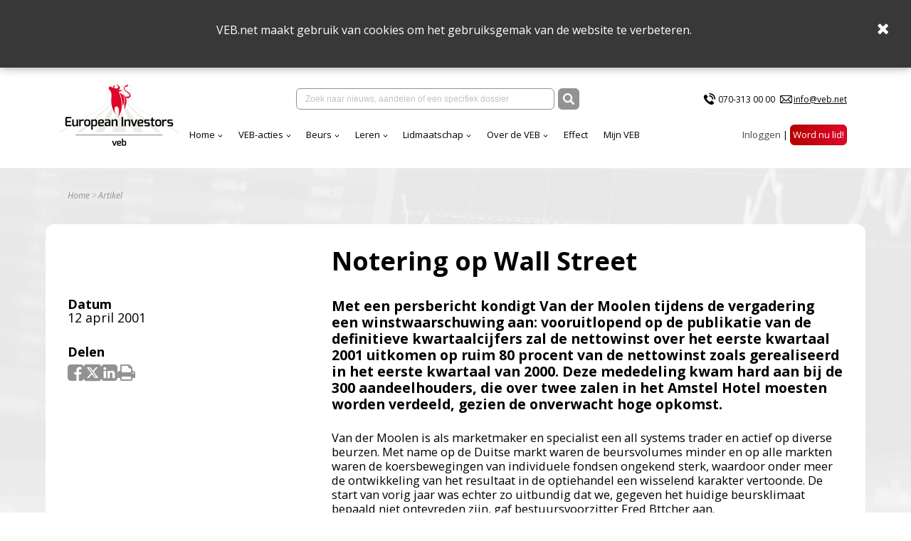

--- FILE ---
content_type: text/html; charset=utf-8
request_url: https://www.veb.net/artikel/01283/notering-op-wall-street
body_size: 24025
content:

<!DOCTYPE html>
<html>
<head>
    <title>VEB - Notering op Wall Street</title>
    <meta charset="UTF-8">
    <meta name="viewport" content="width=device-width, initial-scale=1, shrink-to-fit=no">
    <meta http-equiv="x-ua-compatible" content="ie=edge">
    <meta name="description" content="Met een persbericht kondigt Van der Moolen tijdens de vergadering een winstwaarschuwing aan: vooruitlopend op de publikatie van de definitieve kwartaalcijfers zal de nettowinst over het eerste kwartaal 2001 uitkomen op ruim 80 procent van de nettowinst zoals gerealiseerd in het eerste kwartaal van 2000. Deze mededeling kwam hard aan bij de 300 aandeelhouders, die over twee zalen in het Amstel Hotel moesten worden verdeeld, gezien de onverwacht hoge opkomst.  ">
    <meta name="Keywords" content="VEB">
    <meta property="og:url">
    <meta property="og:title" content="VEB - Notering op Wall Street">
    <meta property="og:site_name" content="VEB">
    <meta property="og:description" content="Met een persbericht kondigt Van der Moolen tijdens de vergadering een winstwaarschuwing aan: vooruitlopend op de publikatie van de definitieve kwartaalcijfers zal de nettowinst over het eerste kwartaal 2001 uitkomen op ruim 80 procent van de nettowinst zoals gerealiseerd in het eerste kwartaal van 2000. Deze mededeling kwam hard aan bij de 300 aandeelhouders, die over twee zalen in het Amstel Hotel moesten worden verdeeld, gezien de onverwacht hoge opkomst.  ">
    <meta property="og:image" content="https://www.veb.net/images/OpenGraphVeb.jpg">

    <link rel="stylesheet" integrity="sha384-cX6t2fHVBGJY7XVcJYPJJJS7nHG0AcC45H//gbb9MZkBxLD4rQ3SQkTYZwxOclNs" crossorigin="anonymous" href="https://cdnjs.cloudflare.com/ajax/libs/bulma/0.7.1/css/bulma.min.css">
    
    <link rel="stylesheet" integrity="sha384-wvfXpqpZZVQGK6TAh5PVlGOfQNHSoD2xbE+QkPxCAFlNEevoEH3Sl0sibVcOQVnN" crossorigin="anonymous" href="https://maxcdn.bootstrapcdn.com/font-awesome/4.7.0/css/font-awesome.min.css">


    <link rel="stylesheet" href="https://fonts.googleapis.com/css?family=Open&#x2B;Sans:400,400i,700,700i">

    <link rel="shortcut icon" href="/images/eiveb.png" />

    <link href="/sc/cbd642ef.b92096b3.b81624d0.d1fc77cd.d87d3b1d.css.v83fb977c221ed767dd81170d72da16204d7fb7f4" rel="stylesheet">

        <link rel="canonical" href="https://www.veb.net/artikel/01283/notering-op-wall-street" />

    <script integrity="sha384-85/BFduEdDxQ86xztyNu4BBkVZmlvu+iB7zhBu0VoYdq+ODs3PKpU6iVE3ZqPMut" crossorigin="anonymous" src="https://ajax.googleapis.com/ajax/libs/jquery/2.1.0/jquery.min.js"></script>
    
    
</head>
<body>

    <script async src="https://www.googletagmanager.com/gtag/js?id=G-2Y48PMN707"></script>
    <script nonce="INOLf4DaAuRaLTlGLMZGUMl2fGKWaBxWw41Dnqcn2aU=">
        window.dataLayer = window.dataLayer || [];
        function gtag() { dataLayer.push(arguments); }
        gtag('js', new Date());
        gtag('config', 'G-2Y48PMN707');
    </script>


<div class="cookies">
    <div class="wrapper">
        <p>VEB.net maakt gebruik van cookies om het gebruiksgemak van de website te verbeteren.&nbsp;</p>
    </div>
    <span class="close">
        <i class="fa fa-times"></i>
    </span>
</div>

<nav class="navbar is-transparent">
    <div class="container">

        <div class="navbar-brand">
            <a href="https://www.veb.net/">
                <picture>
                    <source media="(max-width:1087px)" srcset="/assets/img/logo-v2.jpg?format=png&width=140" alt="" class="logo" width="140">
                    <img src="/assets/img/logo-v2.jpg?format=png&height=100" alt="" class="logo" height="100">
                </picture>
            </a>
            <div class="navbar-burger burger" data-target="navbarExampleTransparentExample">
                <span></span>
                <span></span>
                <span></span>
            </div>
        </div>

        <div id="navbarExampleTransparentExample" class="navbar-menu ">
            <div class="navbar-menu__top">

                <div class="navbar-center" ng-app ng-controller="SearchController as vm">
                    <div class="navbar-item">
                        <div class="field has-addons">
                            <div class="control input-wrap">
                                <input type="text" value="" ng-init="keyword = ''" class="input search-field" placeholder="Zoek naar nieuws, aandelen of een specifiek dossier" ng-model="keyword" ng-keyup="vm.refresh($event)" ng-click="$event.stopPropagation();">
                                <div class="navbar-dropdown is-boxed navbar-search fz-12 search-result-box" ng-show="vm.hasResults && !vm.forceClose" ng-cloak>
                                    <div class="results-item" ng-repeat-start="searchresult in vm.searchresults">
                                        <div class="results-item has-text-weight-bold">{{ searchresult.type }}</div>
                                        <ul class="menu-list">
                                            <li ng-repeat="item in searchresult.items">
                                                <a href="{{ item.link }}" class="results-item">
                                                    <span class="columns is-mobile is-multiline is-gapless is-1">
                                                        <span class="column text-red is-9 is-uppercase has-text-weight-bold fz-14">{{ item.title }}</span>
                                                        <span class="column has-text-right" ng-show="item.Date !== null && item.Date !== ''">{{ item.date }}</span>
                                                        <span class="column is-12">{{ item.description }}</span>
                                                    </span>
                                                </a>
                                            </li>
                                        </ul>
                                    </div>
                                    <hr class="dropdown-divider" ng-repeat-end ng-hide="$last">
                                </div>
                            </div>
                            <div class="control">
                                <button class="button is-dark" ng-click="vm.redirectToSearchPage()">
                                    <img src="/img/search.svg" alt="" width="16" height="16">
                                </button>
                            </div>
                        </div>
                    </div>
                </div>
                <div class="navbar-2">
                <div class="navbar-item">
                    <ul class="list-contacts fz-12">
                        <li>
                            <img src="/assets/img/icon-phone.svg" alt="" width="20"><a href="tel:070-313 00 00">070-313 00 00</a>
                        </li>
                        <li>
                            <img src="/assets/img/icon-mail.svg" alt="" width="17"><a href="mailto:info@veb.net" class="underline">info@veb.net</a>
                        </li>
                    </ul>
                </div>
            </div>
            </div>
            <div class="navbar-menu__bottom">
                <div class="navbar-start">
                                <div class="navbar-item has-dropdown is-hoverable">
                                    <a href="/" class="navbar-link ">Home</a>
                                    <div class="navbar-dropdown is-boxed">
                                            <a href="https://analytics-eu.clickdimensions.com/vebnet-a4ifv/pages/jevy0zexeekawbfvz8cuw.html?PageId=d1d84b8c9797ef118a696045bd9f1cbb" class="navbar-item">Nieuwsbrief</a>
                                            <a href="/effect/" class="navbar-item">Effect</a>
                                    </div>
                                </div>
                                <div class="navbar-item has-dropdown is-hoverable">
                                    <a href="/acties-menu/actieoverzichtspagina/" class="navbar-link ">VEB-acties</a>
                                    <div class="navbar-dropdown is-boxed">
                                            <a href="/acties-menu/actieoverzichtspagina/" class="navbar-item">Overzicht</a>
                                            <a href="/acties-menu/waarom-collectieve-acties/" class="navbar-item">Waarom</a>
                                            <a href="/acties-menu/hoe-collectieve-acties/" class="navbar-item">Hoe het werkt</a>
                                            <a href="/web-portal/aanmelden-collectieve-acties/" class="navbar-item">Aanmelden</a>
                                            <a href="/acties-menu/faq-acties/" class="navbar-item">Veelgestelde actie vragen</a>
                                    </div>
                                </div>
                                <div class="navbar-item has-dropdown is-hoverable">
                                    <a href="https://www.veb.net/beurs/koersen/" class="navbar-link ">Beurs</a>
                                    <div class="navbar-dropdown is-boxed">
                                            <a href="/beurs/koersen/" class="navbar-item">Koersen</a>
                                            <a href="/beurs/beursnieuws/" class="navbar-item">Live beursnieuws</a>
                                            <a href="/beleggen/wanneer-wordt-er-dividend-betaald/" class="navbar-item">Dividendkalender</a>
                                            <a href="https://www.veb.net/etf-portal" class="navbar-item">Fondsselector</a>
                                            <a href="https://visual.veb.net/stockscreener" class="navbar-item">StockScreener</a>
                                            <a href="/beurs/de-week-van-de-veb/" class="navbar-item">VEB-Podcast</a>
                                    </div>
                                </div>
                                <div class="navbar-item has-dropdown is-hoverable">
                                    <a href="/beleggen/leren-over-beleggen/" class="navbar-link ">Leren</a>
                                    <div class="navbar-dropdown is-boxed">
                                            <a href="/beginnen-met-beleggen/" class="navbar-item">Beginnen</a>
                                            <a href="/zelf-beleggen/" class="navbar-item">Zelf beleggen</a>
                                            <a href="/beleggen-in-aandelen/" class="navbar-item">Aandelen</a>
                                            <a href="/fondsen/" class="navbar-item">Fondsen</a>
                                            <a href="/derivaten/" class="navbar-item">Derivaten</a>
                                            <a href="/obligaties/" class="navbar-item">Obligaties</a>
                                            <a href="/vragen-van-beleggers/" class="navbar-item">FAQ</a>
                                    </div>
                                </div>
                                <div class="navbar-item has-dropdown is-hoverable">
                                    <a href="/lidmaatschap/voordelen-van-het-lidmaatschap/" class="navbar-link ">Lidmaatschap</a>
                                    <div class="navbar-dropdown is-boxed">
                                            <a href="/lidmaatschap/voordelen-van-het-lidmaatschap/" class="navbar-item">Voordelen van het lidmaatschap</a>
                                            <a href="/particulieren/" class="navbar-item">Kies uw lidmaatschap</a>
                                            <a href="/lidmaatschap/veel-gestelde-vragen-veb-lidmaatschap/" class="navbar-item">Veelgestelde vragen</a>
                                            <a href="/events/" class="navbar-item">Events</a>
                                    </div>
                                </div>
                                <div class="navbar-item has-dropdown is-hoverable">
                                    <a href="/over-de-veb-menu/over-de-veb/" class="navbar-link ">Over de VEB</a>
                                    <div class="navbar-dropdown is-boxed">
                                            <a href="/over-de-veb-menu/over-de-veb/" class="navbar-item">Wat we doen</a>
                                            <a href="/over-de-veb-menu/veb-transparant-landingspagina/" class="navbar-item">VEB Transparant</a>
                                            <a href="/over-de-veb-menu/jaarverslagen/" class="navbar-item">Jaarverslag</a>
                                            <a href="/vacatures/vacatures-veb/" class="navbar-item">Vacatures</a>
                                            <a href="/formulieren-en-bevestigingen/contact-1/" class="navbar-item">Contact</a>
                                            <a href="/over-de-veb-menu/veb-beleggersbootcamp-2025/jubileumboek-100-jaar-veb/" class="navbar-item">Jubileumboek 100 jaar VEB</a>
                                    </div>
                                </div>
                                <a href="/effect/" class="navbar-item ">Effect</a>
                                <a href="/mijn-veb/" class="navbar-item ">Mijn VEB</a>
                
                </div>
                <div class="navbar-end">
                        <div class="navbar-item">
                            <ul class="list-inline">

                                        <li>
<form action="/systeem/artikel/?id=01283" class="is-inline" enctype="multipart/form-data" id="loginForm" method="post">    <button type="submit" name="provider" value="UmbracoMembers.OpenIdConnect" class="btn-login" style="color:#4a4a4a;font-family:'Open Sans',sans-serif;font-size:13.33px;font-weight:normal;">Inloggen</button>
<input name="__RequestVerificationToken" type="hidden" value="CfDJ8EKxMLK8a1lCnAWWaI503a3rq6eA3ICwKWHQFbC_bqG9kD0bKKugASrJ-pehQnFEHR0ppxNVQOI7pp-OPDCf12iGm7ECc4Mxw-q6_sv7kpo-y9Ik5lX5l6s9eHnFfuU2gjhUry4dgGOQWbDJ9LD5dfI" /><input name="ufprt" type="hidden" value="CfDJ8EKxMLK8a1lCnAWWaI503a3AQZy3r27NtxmizHLlRE1Xvw3j9e5O4cC9ZBTR9SdEN2XHQMRya0SYLo2xQKWbmL4_Z1L13kypIrV21qC2l3Y9WMC4kafX40v1AMdfWn5y2nYmYsznN3EsxN3aS_DCrD4" /></form>
                                        </li>
                                        <li>
                                            <a href="/particulieren/" class="button is-danger">Word nu lid!</a>
                                        </li>

                            </ul>
                        </div>
                    </div>
            </div>
        </div>

    </div>
</nav>



<section class="section-home">

    

    <div class="container">
        <nav class="breadcrumb" aria-label="breadcrumbs">
            <ul class="text-gray fz-12">
                <li><a href="/">Home</a></li>
                <li class="is-active"><a href="#!">Artikel</a></li>
            </ul>
        </nav>
    </div>


<style>
.contact-form label {display:inherit !important;}
</style>

<div id="articleWrapper" class="container content-wrap">

    <div class="columns">
        <div class="column is-offset-4-desktop">
            <div class="fz-36 has-text-weight-bold">Notering op Wall Street</div>
        </div>
    </div>

<section class="columns is-desktop">

<aside class="column is-4 fz-18">
    <div class="p">
        <strong class="is-block">Datum</strong>
        12 april 2001
    </div>

    <div class="p pt-18">
        <strong class="is-block">Delen</strong>
        
<span class="links fz-27 text-gray article-social-links">
    <a class="fa fa-facebook-square" onclick="OpenWindow(this.href);return false;" onfocus="this.blur()" href="https://www.facebook.com/sharer.php?u=https%3A%2F%2Fwww.veb.net%2Fsysteem%2Fartikel%2F%3Fid%3D01283&display=popup"></a>
    <a class="svg-link" onclick="OpenWindow(this.href);return false; " onfocus="this.blur()" href="https://twitter.com/intent/tweet?url=https%3A%2F%2Fwww.veb.net%2Fsysteem%2Fartikel%2F%3Fid%3D01283">
        <svg xmlns="http://www.w3.org/2000/svg" viewBox="0 0 448 512"><!--!Font Awesome Free 6.7.2 by @fontawesome - https://fontawesome.com License - https://fontawesome.com/license/free Copyright 2025 Fonticons, Inc.--><path d="M64 32C28.7 32 0 60.7 0 96V416c0 35.3 28.7 64 64 64H384c35.3 0 64-28.7 64-64V96c0-35.3-28.7-64-64-64H64zm297.1 84L257.3 234.6 379.4 396H283.8L209 298.1 123.3 396H75.8l111-126.9L69.7 116h98l67.7 89.5L313.6 116h47.5zM323.3 367.6L153.4 142.9H125.1L296.9 367.6h26.3z" /></svg>
    </a>
    <a class="fa fa-linkedin-square" onclick="OpenWindow(this.href); return false;" onfocus="this.blur()" href="https://www.linkedin.com/sharing/share-offsite/?url=https%3A%2F%2Fwww.veb.net%2Fsysteem%2Fartikel%2F%3Fid%3D01283"></a>
    <a href="#" id="btnPrint" class="fa fa-print"></a>
</span>
    </div>
</aside>
<article class="column is-8">
    <div >
        <div class="p-xl">
            <p class="has-text-weight-bold">Met een persbericht kondigt Van der Moolen tijdens de vergadering een winstwaarschuwing aan: vooruitlopend op de publikatie van de definitieve kwartaalcijfers zal de nettowinst over het eerste kwartaal 2001 uitkomen op ruim 80 procent van de nettowinst zoals gerealiseerd in het eerste kwartaal van 2000. Deze mededeling kwam hard aan bij de 300 aandeelhouders, die over twee zalen in het Amstel Hotel moesten worden verdeeld, gezien de onverwacht hoge opkomst. <br /></p>
        </div>

        <div class="p-lg">
            <div class="article-rte">
                Van der Moolen is als marketmaker en specialist een all systems trader en actief op diverse beurzen. Met name op de Duitse markt waren de beursvolumes minder en op alle markten waren de koersbewegingen van individuele fondsen ongekend sterk, waardoor onder meer de ontwikkeling van het resultaat in de optiehandel een wisselend karakter vertoonde. De start van vorig jaar was echter zo uitbundig dat we, gegeven het huidige beursklimaat bepaald niet ontevreden zijn, gaf bestuursvoorzitter Fred Bttcher aan.<br /><br />De notering van het aandeel Van der Moolen op de NYSE komt er nu definitief aan. Veel aandeelhouders hadden hier vragen over, maar de zojuist herbenoemde voorzitter van de raad van commissarissen Hans Kroon gaf aan dat het bestuur geen enkele mededeling hieromtrent mocht doen gezien de scherpe Amerikaanse regelgeving. De aandeelhouders moesten het doen met de geruststelling dat het bestuur zich comfortabel voelde inzake de voortgang en voorwaarden. Beleggers hebben hoge verwachtingen omdat Van der Moolen aandelen bij acquisities kan inzetten als financiering en een grotere naamsbekendheid in Amerika zal krijgen. De Amerikaanse belegger kan Van der Moolen dan beter vergelijken met het Amerikaanse LaBranche dat nu een k/w heeft van ongeveer 20 tegen Van der Moolen met ongeveer 10. Een logische stap gezien het feit dat inmiddels 66 procent van de opbrengsten uit Amerika komen.<br /><br />Vorig jaar werd de acquisitie van het Amerikaanse Fagenson, Frankel &amp; Streicher ge&euml;ffectueerd. Na de balansdatum werd de specialist Cohen, Duffy, McGowan &amp; Co voor 51 procent overgenomen, waardoor Van der Moolen ook een belang krijgt op de American Stock Exchanche (Amex) in New York. Hiermee verstevigt Van der Moolen zijn top-vijf positie in de Verenigde Staten.<br /><br />In verband met het aftreden van de heer Schaper, werd de heer Dorjee, voorheen partner bij KPMG benoemd als CFO. Het bestuur is op zoek is naar uitbreiding van de directie.<br /><br />De vergadering ging akkoord met de statutenwijziging waarbij onder meer het invoeren van beschermingspreferente aandelen als vervanging voor de 5 procent- stemrechtbeperking en enkele bepalingen inzake een aandelensplitsing worden geregeld. Het aandeel zal worden gesplitst in de verhouding 3:1 om de verhandelbaarheid te vergroten.<br /><br />De winstwaarschuwing was het belangrijkste gesprek tijdens de borrel na afloop. Later pas kwam het besef dat het recordkwartaal van 1999 niet ge&euml;venaard had kunnen worden. Met prachtige jaarcijfers, een dividend van 4,50 euro op zak en hoge verwachtingen van de notering op Wall Street gingen de meeste beleggers toch tevreden huiswaarts.
            </div>
        </div>
        <hr class="red">

    </div>


    <br />
    <br />

</article>
</section>
</div>
</section>

    <footer class="page-footer fz-14" id="vebFooter">
        <div class="footer-top bg-gray">
            <div class="container">
                <div class="columns is-vcentered">
                    <div class="column">
                        <a href="/" class="footer-logo">
                            <img src="/assets/img/EI_VEB_Logo_wit.png" alt="" width="160">
                        </a>
                        <ul>
                                <li>
                                    <a href="/lidmaatschap/veel-gestelde-vragen-veb-lidmaatschap/" target="">FAQ</a>
                                </li>
                                <li>
                                    <a href="/acties-menu/actieoverzichtspagina/" target="">Juridische acties</a>
                                </li>
                                <li>
                                    <a href="/standaardcontent/privacy-statement/" target="">Privacy Statement</a>
                                </li>
                        </ul>
                    </div>
                    <div class="column">
                        <ul>
                                <li>
                                    <a href="/particulieren/" target="">Lid worden</a>
                                </li>
                                <li>
                                    <a href="/adverteren/" target="">Adverteren</a>
                                </li>
                                <li>
                                    <a href="/standaardcontent/disclaimer/" target="">Disclaimer</a>
                                </li>
                        </ul>
                    </div>
                    <div class="column">
                        <div class="has-text-weight-bold is-uppercase fz-17">CONTACT</div>
                        <div class="p-no-margin">
                            <p>Tel:&nbsp;<span>070-313 00 00</span><br>Email: info@veb.net</p>
                        </div>
                    </div>
                    <div class="column">
                        <div class="p-no-margin">
                            
                        </div>
                    </div>
                </div>
            </div>
        </div>
        <div class="footer-bottom bg-red">
            <div class="container">
                <div class="columns is-vcentered">
                    <div class="column">
                        © 2026 - Vereniging van Effectenbezitters
                    </div>
                    <div class="column is-narrow">
                        <ul class="list-inline">
                        </ul>
                    </div>
                </div>
            </div>
        </div>
    </footer>

	

 

<script src="/sb/VEBJavascriptsV2.js.v83fb977c221ed767dd81170d72da16204d7fb7f4"></script>
<script src="/sb/VEBNgAppJavascripts.js.v83fb977c221ed767dd81170d72da16204d7fb7f4"></script>

<script src="/sc/3114e256.9f4465ba.6aa4a060.755f85eb.bfbdf8c8.78c0f103.42a019be.77966e86.184ded6e.js.v83fb977c221ed767dd81170d72da16204d7fb7f4"></script>


<script nonce="INOLf4DaAuRaLTlGLMZGUMl2fGKWaBxWw41Dnqcn2aU=">
    $('#list-example a').mPageScroll2id({
        scrollSpeed: 900,
    });
    $('[data-parent="#accordion"]').on('shown.bs.collapse', function() {
        var elem = $(this).attr('id');
        var href = '[href="#' + elem + '"]';
        var destination = $(href).offset().top;
        $('html').animate({ scrollTop: destination }, 900, "easeInOutQuint");
    });

    var $rteTables = $('.article-rte table');
    if ($rteTables.length > 0) {
        $.each($rteTables, function(key, table) {
            $(table).wrap("<div style='overflow-x:auto;'></div>");
        });
    }
</script>





    

</body>
</html>